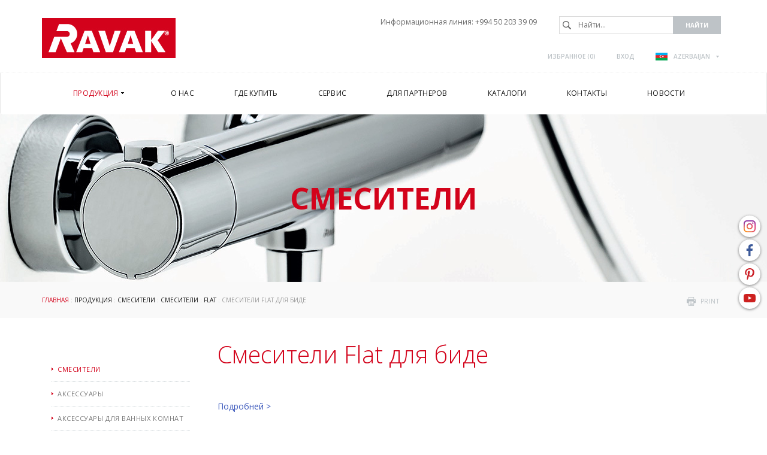

--- FILE ---
content_type: text/html; charset=utf-8
request_url: https://www.ravak.az/ru-AZ/smesiteli-flat-dlya-bide
body_size: 9316
content:
<!DOCTYPE html>
<html lang="ru">
<head>
<meta charset="utf-8">
<title>Смесители Flat для биде - RAVAK AZ</title>
<meta name="description" content="Смесители Flat для биде, Flat, Смесители, Смесители, Продукция, RAVAK AZ">
<meta name="keywords" content="Смесители Flat для биде">
<meta name="author" content="RAVAK AZ">
<meta name="generator" content="Topinfo CMS, www.topinfocms.cz">
<meta name="robots" content="index, follow">
<script type="text/javascript">
var TCO = {"lang":"ru-AZ","txt_zobr_mene":"Скрыть","cnf":{"mailto":true,"scrollto":true,"toggle":true},"page_type":"page","txt_zobr_vice":"больше","page":"flat-bidet","dir":""}, lang = TCO.lang;
</script>
<script>
window.dataLayer = window.dataLayer || [];
function gtag(){dataLayer.push(arguments);}
gtag("js", new Date());
gtag("config", "G-H3QRTJ0W63");
</script>
<script src="https://www.googletagmanager.com/gtag/js?id=G-H3QRTJ0W63" async></script>
<meta content="width=device-width, initial-scale=1.0" name="viewport">
<link href="/favicon.ico" rel="icon">
<link rel="stylesheet" href="/project.css?1764318072" type="text/css" media="screen">
<link rel="stylesheet" href="/user.css?1656321569" type="text/css" media="screen">
</head>
<body class="body">
<div id="fb-root"></div><div class="container-fluid page_flat-bidet parent_baterie-flat sub" id="wrapper">

	<div id="socialbtns2"><a href="https://www.instagram.com/ravak_global/" class="instagram" rel="noopener" target="_blank"><span>Instagram</span></a> <a href="https://www.facebook.com/RAVAK.CZ" class="facebook" rel="noopener" target="_blank"><span>Facebook</span></a> <a href="https://cz.pinterest.com/ravakczechia/" class="pinterest" rel="noopener" target="_blank"><span>Pinterest</span></a> <a href="https://www.youtube.com/@ravakInternational" class="youtube" rel="noopener" target="_blank"><span>Youtube</span></a></div>

	<div class="row" id="header">
		<header>
			<div class="col-md-12" id="header-in">
				<div class="container">
					<div>
		<div class="visible-xs visible-sm hidden-md hidden-lg">
	<div id="mobile-subheader-top">
		<div><div id="header-brand-mobile"><a href="/">RAVAK</a></div></div>
		<div>
			<div class="navbar-header">
				<button type="button" class="navbar-toggle collapsed" data-toggle="collapse" data-target="#primary-nav">
					<span class="sr-only">Toggle navigation</span>
					<span class="icon-bar"></span>
					<span class="icon-bar"></span>
					<span class="icon-bar"></span>
				</button>
			</div>
		</div>
	</div>
	<div id="mobile-subheader">
		<div id="mobile-search-wrap"><span id="mobile-search-btn"></span></div>
		<div id="mobile-cart-wrap"><a href="/ru-AZ/oformlenie-zakaza" id="mobile-cart"><!-- --></a></div>
		<div id="mobile-user-wrap"><a href="/ru-AZ/login" id="mobile-user"><!-- --></a></div>
		<div id="mobile-langs-wrap"><div data-a="langs-mob" id="langs-mob"><div class="lang-ru-AZ"><span>AZ ru</span></div></div>
<ul id="langs-mob-box">
<li class="lang-cz "><a href="//www.ravak.cz/cz/bidetove-stojankove-baterie-flat" title="Česky"><span>cz</span></a></li>
<li class="lang-en "><a href="https://www.ravak.com" title="English"><span>en</span></a></li>
<li class="lang-pl "><a href="//www.ravak.pl/pl/bateria-bidetowa-stojaca" title="Polski"><span>pl</span></a></li>
<li class="lang-sk "><a href="//www.ravak.sk/sk/bidetove-stojankove-baterie-flat" title="Slovensky"><span>sk</span></a></li>
<li class="lang-at "><a href="//www.ravak.at/at/flat-bidet-einlocharmaturen" title="Deutsch"><span>at</span></a></li>
<li class="lang-hu "><a href="//www.ravak.hu/hu/flat-allo-bide-csaptelep" title="Magyar"><span>hu</span></a></li>
<li class="lang-es "><a href="https://www.ravak.es" title="Español"><span>es</span></a></li>
<li class="lang-fr "><a href="https://www.ravak.fr" title="Français"><span>fr</span></a></li>
<li class="lang-uk "><a href="//www.ravak.ua/uk/zmishuvachi-flat-dlya-bide" title="Yкраїнський"><span>uk</span></a></li>
<li class="lang-lt "><a href="//www.ravak.lt/lt/bide-pastatomas-vandens-maisytuvas-flat" title="Lietuvos"><span>lt</span></a></li>
<li class="lang-kk "><a href="//www.ravak.ru/kk/smesiteli-dlya-bide-flat" title="Rусский"><span>kk</span></a></li>
<li class="lang-lv "><a href="//www.ravak.lv/lv/atseviski-stavosais-bide-udens-maisitajs-flat" title="Latvijas"><span>lv</span></a></li>
<li class="lang-ee "><a href="//www.ravak.ee/ee/bidee-pustsegistid-flat" title="Eesti"><span>ee</span></a></li>
<li class="lang-ro "><a href="//www.ravak.ro/ro/baterie-flat-pentru-bide" title="Românesc"><span>ro</span></a></li>
<li class="lang-de "><a href="//www.ravak.de/de/flat-bidet-einlocharmaturen" title="Deutsch"><span>de</span></a></li>
<li class="lang-r0 "><a href="//www.ravak.ua/r0/smesiteli-flat-dlya-bide" title="Rусский"><span>uk-RU</span></a></li>
<li class="lang-e0 "><a href="//www.ravak.co.uk/e0/flat-standing-basin-taps" title="English"><span>e0</span></a></li>
<li class="lang-fr-CH "><a href="https://www.ravak.ch" title="Français"><span>fr-CH</span></a></li>
<li class="lang-de-CH "><a href="https://www.ravak.ch/de-CH" title="Deutsch"><span>de-CH</span></a></li>
<li class="lang-bg "><a href="https://www.ravak.bg" title="България"><span>en</span></a></li>
<li class="lang-_tn "><a href="https://tunis.ravak.com" title="Français"><span>tn</span></a></li>
<li class="lang-_be "><a href="https://www.ravak.be" title="Français"><span>be</span></a></li>
<li class="lang-_mx "><a href="https://www.ravak.com.mx" title="Español"><span>mx</span></a></li>
<li class="lang-_no "><a href="https://www.ravak.no" title="English"><span>no</span></a></li>
<li class="lang-_ma "><a href="https://www.ravak.ma" title="Français"><span>ma</span></a></li>
<li class="lang-_ae "><a href="https://www.ravak.com" title="English"><span>ae</span></a></li>
</ul></div>
	</div>
  <div id="mobile-search">
    <form action="/ru-AZ/id,search">
    	<label for="searchword" class="no-css">Найти:</label>
    	<input type="text" id="searchword" name="keyword" title="Найти..." placeholder="Найти..." />
    	<input type="submit" class="searchbutton" value="Найти" title="Найти" />
    </form>
  </div>
</div>
</div>

<div id="header-content" class="hidden-xs hidden-sm visible-md visible-lg">
	<div id="header-brand"><a href="/">RAVAK</a></div>
<div id="info-support">Информационная линия: <a href="tel:+994502033909">+994 50 203 39 09</a></div>

	<div id="search">
		<div id="searchform">
  <form action="/ru-AZ/id,search">
    <fieldset>
	<label for="searchword" class="no-css">Найти:</label>
	<input type="text" id="searchword" name="keyword" title="Найти..." placeholder="Найти..." />
	<input type="submit" class="searchbutton" value="Найти" title="Найти" />
    </fieldset>
  </form>
</div>

	</div>

	<div id="header-links">
		<div id="header-links-in">
			<a href="/ru-AZ/izbrannoe" id="favorites-count" title="Избранное">Избранное (<span>0</span>)</a>
<a href="/ru-AZ/login" title="Вход">Вход</a>
			<div id="langswitcher"><div data-a="langs" id="langs"><div class="lang-ru-AZ"><span>AZERBAIJAN</span></div></div>
<ul id="langs-box">
<li class="lang-cz "><a href="//www.ravak.cz/cz/bidetove-stojankove-baterie-flat" title="Česky"><span>ČESKÁ REPUBLIKA</span></a></li>
<li class="lang-en "><a href="https://www.ravak.com" title="English"><span>INTERNATIONAL</span></a></li>
<li class="lang-pl "><a href="//www.ravak.pl/pl/bateria-bidetowa-stojaca" title="Polski"><span>POLSKA</span></a></li>
<li class="lang-sk "><a href="//www.ravak.sk/sk/bidetove-stojankove-baterie-flat" title="Slovensky"><span>SLOVENSKO</span></a></li>
<li class="lang-at "><a href="//www.ravak.at/at/flat-bidet-einlocharmaturen" title="Deutsch"><span>ÖSTERREICH</span></a></li>
<li class="lang-hu "><a href="//www.ravak.hu/hu/flat-allo-bide-csaptelep" title="Magyar"><span>MAGYARORSZÁG</span></a></li>
<li class="lang-es "><a href="https://www.ravak.es" title="Español"><span>ESPAÑA</span></a></li>
<li class="lang-fr "><a href="https://www.ravak.fr" title="Français"><span>FRANCE</span></a></li>
<li class="lang-uk "><a href="//www.ravak.ua/uk/zmishuvachi-flat-dlya-bide" title="Yкраїнський"><span>УКРАЇНА</span></a></li>
<li class="lang-lt "><a href="//www.ravak.lt/lt/bide-pastatomas-vandens-maisytuvas-flat" title="Lietuvos"><span>LIETUVA</span></a></li>
<li class="lang-kk "><a href="//www.ravak.ru/kk/smesiteli-dlya-bide-flat" title="Rусский"><span>КАЗАХСТАН</span></a></li>
<li class="lang-lv "><a href="//www.ravak.lv/lv/atseviski-stavosais-bide-udens-maisitajs-flat" title="Latvijas"><span>LATVIJA</span></a></li>
<li class="lang-ee "><a href="//www.ravak.ee/ee/bidee-pustsegistid-flat" title="Eesti"><span>EESTI</span></a></li>
<li class="lang-ro "><a href="//www.ravak.ro/ro/baterie-flat-pentru-bide" title="Românesc"><span>ROMÂNIA</span></a></li>
<li class="lang-de "><a href="//www.ravak.de/de/flat-bidet-einlocharmaturen" title="Deutsch"><span>DEUTSCHLAND</span></a></li>
<li class="lang-e0 "><a href="//www.ravak.co.uk/e0/flat-standing-basin-taps" title="English"><span>UNITED KINGDOM</span></a></li>
<li class="lang-fr-CH "><a href="https://www.ravak.ch" title="Français"><span>Suisse</span></a></li>
<li class="lang-de-CH "><a href="https://www.ravak.ch/de-CH" title="Deutsch"><span>Schweiz</span></a></li>
<li class="lang-bg "><a href="https://www.ravak.bg" title="България"><span>България</span></a></li>
<li class="lang-_tn "><a href="https://tunis.ravak.com" title="Français"><span>Tunisie</span></a></li>
<li class="lang-_be "><a href="https://www.ravak.be" title="Français"><span>Belgique</span></a></li>
<li class="lang-_mx "><a href="https://www.ravak.com.mx" title="Español"><span>México</span></a></li>
<li class="lang-_no "><a href="https://www.ravak.no" title="English"><span>Norge</span></a></li>
<li class="lang-_ma "><a href="https://www.ravak.ma" title="Français"><span>Maroc <span class="pull-right">المغرب</span></span></a></li>
<li class="lang-_ae "><a href="https://www.ravak.com" title="English"><span>Emirates <span class="pull-right">الامارات‎‎</span></span></a></li>
</ul></div>
		</div>
	</div>
</div>

				</div>
			</div>
		</header>
	</div>

	<div class="row" id="navigation">
    <nav class="navbar navbar-default" role="navigation">
	<div class="container">

		<div class="navbar-header">
			<button type="button" class="navbar-toggle collapsed" data-toggle="collapse" data-target="#primary-nav">
				<span class="sr-only">Toggle navigation</span>
				<span class="icon-bar"></span>
				<span class="icon-bar"></span>
				<span class="icon-bar"></span>
			</button>
		</div>
		<div class="collapse navbar-collapse" id="primary-nav"><nav id="menu">
<ul class="nav navbar-nav menu-items-8"><li class="m-first p-p active"><a href="/ru-AZ/produktsiya" class="active" title="Продукция"><span class="arr"><!-- --></span><span>Продукция</span></a><div class="dropdown"><div class="dropdown-in">
<div>
<div class="ddmenubox">
<h3><a href="/ru-AZ/prinyatie-dusha">Принятие душа</a></h3>
<ul>
<li><a href="/ru-AZ/dushevye-ugolki-sidenya-i-gidromassazhnye-paneli">Душевые уголки и двери</a></li>
<li><a href="/ru-AZ/shtory-i-dveri-dlya-vann">Шторы и двери для ванн</a></li>
<li><a href="/ru-AZ/dushevye-poddony">Душевые поддоны</a></li>
<li><a href="/ru-AZ/dushevye-kanaly">Душевые каналы</a></li>
<li><a href="/ru-AZ/dvoynye-dushevye-sistemy">Двойные душевые системы</a></li>
<li><a href="/ru-AZ/sidenya-ovo">Сиденья</a></li>
<li><a href="/ru-AZ/chistyashchie-sredstva">Чистящие средства</a></li>
<li><a href="/ru-AZ/aksessuary-dlya-dushevykh-ugolkov-i-dverey">Аксессуары</a></li>
</ul>
</div>

<div class="ddmenubox">
<h3><a href="/ru-AZ/prinyatie-vanny">Принятие ванны</a></h3>
<ul>
<li><a href="/ru-AZ/vanny">Ванны</a></li>
<li><a href="/ru-AZ/shtory-i-dveri-dlya-vann">Шторы и двери для ванн</a></li>
<li><a href="/ru-AZ/stoliki-dlya-vann">Столики для ванн</a></li>
<li><a href="/ru-AZ/chistyashchie-sredstva">Чистящие средства</a></li>
<li><a href="/ru-AZ/aksessuary-dlya-vann-i-shtor">Аксессуары</a></li>
</ul>
</div>

<div class="ddmenubox">
<h3><a href="/ru-AZ/mebel-umyvalniki-i-wc">Мебель, умывальники и WC</a></h3>
<ul>
<li><a href="/ru-AZ/mebel-dlya-vannykh-komnat">Мебель</a></li>
<li><a href="/ru-AZ/umyvalniki">Умывальники</a></li>
<li><a href="/ru-AZ/mini-umyvalniki">Мини умывальники</a></li>
<li><a href="/ru-AZ/sanitarnaya-keramika">Санитарная керамика</a></li>
<li><a href="/ru-AZ/chistyashchie-sredstva">Чистящие средства</a></li>
</ul>
</div>

<div class="ddmenubox">
<h3><a href="/ru-AZ/smesiteli1">Смесители</a></h3>
<ul>
<li><a href="/ru-AZ/smesiteli">Смесители</a></li>
<li><a href="/ru-AZ/aksessuary-k-smesitelyam">Аксессуары</a></li>
<li><a href="/ru-AZ/aksessuary-dlya-vannykh-komnat">Аксессуары для ванных комнат</a></li>
<li><a href="/ru-AZ/chistyashchie-sredstva">Чистящие средства</a></li>
</ul>
</div>

<div class="ddmenubox">
<h3><a href="/ru-AZ/kompleksnye-resheniya-dlya-vannykh-komnat">Комплексные решения для ванных комнат</a></h3>
<ul>
<li><a href="/ru-AZ/kontseptsiya-10">Концепция 10°</a></li>
<li><a href="/ru-AZ/kontseptsiya-chrome">Концепция Chrome</a></li>
<li><a href="/ru-AZ/kontseptsiya-formy-01">Концепция Formy 01</a></li>
<li><a href="/ru-AZ/kontseptsiya-formy-02">Концепция Formy 02</a></li>
<li><a href="/ru-AZ/kontseptsiya-rosa">Концепция Rosa II</a></li>
<li><a href="/ru-AZ/kontseptsiya-classic">Концепция Classic II</a></li>
<li><a href="/ru-AZ/kontseptsiya-avocado">Концепция Avocado</a></li>
<li><a href="/ru-AZ/kontseptsiya-behappy">Концепция BeHappy II</a></li>
</ul>
</div>

<div class="ddmenubox">
<h3><a href="/ru-AZ/aksessuary">Дополнительные принадлежности для ванных комнат</a></h3>
<ul>
<li><a href="/ru-AZ/aksessuary-dlya-dushevykh-ugolkov-i-dverey">Для душевых уголков</a></li>
<li><a href="/ru-AZ/aksessuary-dlya-dushevykh-poddonov">Для душевых поддонов</a></li>
<li><a href="/ru-AZ/aksessuary-dlya-vann-i-shtor">Для ванн и штор</a></li>
<li><a href="/ru-AZ/aksessuary-dlya-umyvalnikov">Для умывальников</a></li>
<li><a href="/ru-AZ/aksessuary-dlya-sanitarnoy-keramiki">К унитазам</a></li>
<li><a href="/ru-AZ/aksessuary-dlya-mebeli">Для мебели ванных комнат</a></li>
<li><a href="/ru-AZ/aksessuary-k-smesitelyam">Для смесителей</a></li>
</ul>
</div>

<div class="clear clearfix"><!-- --></div>

</div>
</div></div></li>
<li class="p-c"><a href="/ru-AZ/o-nas" title="О нас"><span class="arr"><!-- --></span><span>О нас</span></a><div class="dropdown"><div class="dropdown-in">
<div>
<div class="ddmenubox"><ul>
<li><a href="/ru-AZ/istoriya-kompanii">История компании</a></li>
<li><a href="/ru-AZ/dizayn-ravak">Дизайн RAVAK</a></li>
<li><a href="/ru-AZ/kachestvo-ravak">Kачество RAVAK</a></li>
<li><a href="/ru-AZ/pochemu-ravak">Почему RAVAK</a></li>
<li><a href="/ru-AZ/rekomendatsii">Рекомендации</a></li>
<li><a href="/ru-AZ/yarmarki-i-vystavki">Ярмарки и выставки</a></li>
<li><a href="/ru-AZ/nagrady">Награды</a></li>
</ul></div>
<div class="clear clearfix"><!-- --></div>

</div>
</div></div></li>
<li class="p-kde-koupite"><a href="/ru-AZ/gde-kupit" title="Где купить"><span class="arr"><!-- --></span><span>Где купить</span></a></li>
<li class="p-servis"><a href="/ru-AZ/servis" title="Сервис"><span class="arr"><!-- --></span><span>Сервис</span></a><div class="dropdown"><div class="dropdown-in">
<div>
<div class="ddmenubox"><ul>
<li><a href="/ru-AZ/garantiya-na-izdeliya-ravak">Гарантия на изделия RAVAK</a></li>
<li><a href="/ru-AZ/id,spare-parts-selector"></a></li>
</ul></div>
<div class="clear clearfix"><!-- --></div>

</div>
</div></div></li>
<li class="p-partner"><a href="/ru-AZ/dlya-partnerov" title="Для партнеров"><span class="arr"><!-- --></span><span>Для партнеров</span></a><div class="dropdown"><div class="dropdown-in">
<div>
<div class="ddmenubox"><ul>
<li><a href="/ru-AZ/dlya-partnerov#download">Данные для скачивания</a></li>
</ul></div>
<div class="clear clearfix"><!-- --></div>

</div>
</div></div></li>
<li class="p-catalog"><a href="/ru-AZ/katalogi" title="Каталоги"><span class="arr"><!-- --></span><span>Каталоги</span></a></li>
<li class="p-k"><a href="/ru-AZ/kontakty" title="Контакты"><span class="arr"><!-- --></span><span>Контакты</span></a><div class="dropdown"><div class="dropdown-in">
<div>
<div class="ddmenubox"><ul>
<li><a href="/ru-AZ/inostrannye-predstavitelstva">RAVAK в мире</a></li>
</ul></div>
<div class="clear clearfix"><!-- --></div>

</div>
</div></div></li>
<li class="m-last p-tz-az"><a href="/ru-AZ/novosti" title="Новости"><span class="arr"><!-- --></span><span>Новости</span></a></li></ul></nav>

</div>
	</div>
    </nav>
	</div>

<div class="row cat-04" id="categoryimage">
    <div class="col-md-12" id="categoryimage-in">
	<div class="container">
	    <h2><span>Смесители</span></h2>
	</div>
    </div>
</div>

	<div class="row" id="main">
		<div class="col-md-12" id="main-in">
			<div class="container">
				<div class="row">
					<div class="col-md-12"><div id="navbox">
<div id="navigace"><a href="javascript:window.print()" class="ico-print" rel="nofollow" title="print">print</a></div>
<div id="cesta"><a href="/">Главная</a> : <a href="/ru-AZ/produktsiya">Продукция</a> : <a href="/ru-AZ/smesiteli1">Смесители</a> : <a href="/ru-AZ/smesiteli">Смесители</a> : <a href="/ru-AZ/vodovodni-baterie-flat">Flat</a> : Смесители Flat для биде</div>
<div class="clear clearfix"><!-- --></div>
</div>
</div>
				</div>
				<div class="row">
					<div class="col-md-3"><div id="panel">
      <nav class="navbar navbar-default">
        <div class="navbar-header">
          <button type="button" class="navbar-toggle collapsed" data-toggle="collapse" data-target="#subnav">
            <span class="sr-only">Toggle navigation</span>
            <span class="icon-bar"></span>
            <span class="icon-bar"></span>
            <span class="icon-bar"></span>
          </button>
        </div>

        <div class="collapse navbar-collapse" id="subnav">
          <h3 class="submenu-title"><a href="/ru-AZ/smesiteli1">Смесители</a></h3>
<div class="submenu">
<ul class="nav navbar-nav menu-items-4"><li class="m-first submenu-baterie active"><a href="/ru-AZ/smesiteli" class="active" title="Смесители"><span>Смесители</span></a></li>
<li class="submenu-baterie_prislusenstvi"><a href="/ru-AZ/aksessuary-k-smesitelyam" title="Аксессуары к смесителям"><span>Аксессуары</span></a></li>
<li class="submenu-pp-doplnky"><a href="/ru-AZ/aksessuary-dlya-vannykh-komnat" title="Аксессуары для ванных комнат"><span>Аксессуары для ванных комнат</span></a></li>
<li class="m-last submenu-pp1-link3"><a href="/ru-AZ/chistyashchie-sredstva" rel="nofollow" title="Чистящие средства"><span>Чистящие средства</span></a></li></ul></div>


        </div>
      </nav><ul class="buttony">
<li><a href="/ru-AZ/ukhod-za-santekhnikoy" title="Уход за сантехникой">Уход за сантехникой</a></li>
</ul>
</div></div>
					<div class="col-md-9"><h1 class="nadpis">Смесители Flat для биде </h1>

<div id="page-detail" class="object-detail">
<div class="link-button"><a href="#desc">Подробней &gt;</a></div>
<div class="clear"></div>
<p><div id="serie-products"><div id="product-list" class="object-list">
<div class="object-list-header">
<div class="col-statusbar"><div class="block_statusbar"></div></div>
<div class="col-objects_preview"><div class="block_objects_preview"></div></div>
<div class="col-filters"><div class="block_filters"></div></div>
<div class="col-order"><div class="block_order"></div></div>
<div class="col-variant_switcher"><div class="block_variant_switcher"></div></div>
<div class="col-items_per_page"><div class="block_items_per_page"></div></div>
<div class="col-top_browsing"><div class="block_top_browsing"></div></div>
<div class="clear clearfix"><!-- --></div>

</div>
<div class="object-list-content">
<div class="block_items"><div class="object-item product-item" id="object-anchor-fl055"><div class="object-item-in product-item-in"><article>
<h4 class="visible-lg"><a href="/ru-AZ/bidetova-stojankova-baterie-flat"><span>Смеситель для биде Flat с открыванием стока</span></a></h4>
<a href="/ru-AZ/bidetova-stojankova-baterie-flat" class="product-href"><img src="/img/_/baterie-flat/rozcestnik/fl055-rozcestnik.jpg" alt="Смеситель для биде Flat с открыванием стока" title="" width="210" height="210" /><span class="p-icon"><!-- --></span></a>
<h4 class="hidden-lg"><a href="/ru-AZ/bidetova-stojankova-baterie-flat"><span>Смеситель для биде Flat с открыванием стока</span></a></h4>
<div class="desc">FL 055.00, 121 мм,с тросиком и сточным комплектом</div>
<div class="clear clearfix"><!-- --></div>

</article></div></div>
<div class="object-item product-item last" id="object-anchor-fl-112"><div class="object-item-in product-item-in"><article>
<h4 class="visible-lg"><a href="/ru-AZ/smesitel-dlya-umyvalnika-flat-s-gigienicheskim-dushem-bez-otkryvaniya-stoka"><span>Смеситель для умывальника Flat с гигиеническим душем, без открывания стока</span></a></h4>
<a href="/ru-AZ/smesitel-dlya-umyvalnika-flat-s-gigienicheskim-dushem-bez-otkryvaniya-stoka" class="product-href"><img src="/img/_/baterie-flat/rozcestnik/fl-112-rozcestnik.jpg" alt="Смеситель для умывальника Flat с гигиеническим душем, без открывания стока" title="" width="210" height="210" /><span class="p-icon"><!-- --></span></a>
<h4 class="hidden-lg"><a href="/ru-AZ/smesitel-dlya-umyvalnika-flat-s-gigienicheskim-dushem-bez-otkryvaniya-stoka"><span>Смеситель для умывальника Flat с гигиеническим душем, без открывания стока</span></a></h4>
<div class="desc">FL 112.00, 150 мм,  цветовое исполнение: хром, черный</div>
<div class="clear clearfix"><!-- --></div>

</article></div></div><div class="clear clearfix"><!-- --></div>

<div class="clear clearfix"><!-- --></div>
</div>
</div>
<div class="object-list-footer">
<div class="col-bottom_browsing"><div class="block_bottom_browsing"></div></div>
<div class="clear clearfix"><!-- --></div>

</div>
</div></div></p>
<div id="desc">
<p style="text-align: justify;">Ассортимент смесителей включает в себя смеситель для биде для идеальной гармонии во всей ванной комнате.<br />Чувствительное управление рычагом смесителя обеспечивает идеальное регулирование потока и температуры воды, а регулируемый аэратор гарантирует, что вода всегда будет направлена именно туда, куда вам нужно.<br />На серию смесителей Flat мы предоставляем 5-летнюю гарантию.</p>
</div>
</div>
</div>
				</div>
			</div>
		</div>
	</div>

	<div class="row" id="footertext">
		<div class="col-md-12" id="footertext-in">
			<div class="container">
				<div class="row">
					<div id="footer-logo"><img src="/img/sys/_new/logo_footerlogo2.png" alt="logo RAVAK" title="RAVAK" /></div>
					<div id="footer-text" align="justify">Мы создаем вдохновляющие ванные комнаты, продуманные до мельчайших деталей. Под маркой RAVAK поставляем комплексные решения для современных ванных комнат в виде целостных концепций. Производим акриловые ванны с возможностью установки на них штор или дверей для ванн, душевые кабины и двери, в том числе и в нестандартных исполнениях, душевые поддоны, душевые каналы и трапы. Также в нашем ассортименте присутствуют умывальники из литого мрамора, санитарная керамика (унитазы, биде и керамические умывальники), мебель для ванных комнат, смесители и широкий выбор практичных аксессуаров.<br /><br />Мы задаём тренды, разрабатываем уникальные технические решения, запатентованные технологии и материалы. Продукция RAVAK с оригинальным авторским дизайном регулярно принимает участие в самых престижных мировых конкурсах в области дизайна. Мы являемся крупнейшим производителем оборудования для ванных комнат в Центральной и Восточной Европе с более чем 25-летним опытом работы.</div>
				</div>
			</div>
		</div>
	</div>
	<div class="row" id="footerlinks">
<div class="col-md-12" id="footerlinks-in">
<div class="container">
<div class="row">
<div class="linksbox">
<h3>Рекомендуем</h3>
<ul>
<li><a href="/ru-AZ/o-nas">О нас</a></li>
<li><a href="/ru-AZ/produktsiya">Продукция</a></li>
<li><a href="/ru-AZ/novinki">Новинки</a></li>
</ul>
</div>
<div class="linksbox">
<h3>Для СМИ</h3>
<ul>
<li><a href="/ru-AZ/dlya-smi">Контакты</a></li>
<li><a href="/ru-AZ/novosti">Новости</a></li>
<!--<li><a href="/ru-AZ/napsalionas">Статьи о нас</a></li>-->
<li><a href="/ru-AZ/fotografii">Фотографии</a></li>
</ul>
</div>
<!--<div class="linksbox">
<h3>Microsites RAVAK</h3>
<ul>
<li><a href="http://www.vana-lovestory.cz/" target="_blank">Vana LoveStory</a></li>
<li><a href="http://www.bathgallery.cz" target="_blank">BathGallery</a></li>
<li><a href="http://atypy.ravak.cz/" target="_blank">Řešení na míru</a></li>
<li><a href="http://dc-ravak.cz/" target="_blank">Distribuční centra RAVAK</a></li>
<li><a href="http://www.ravakvyprodej.byznysweb.cz/" target="_blank">Výprodej</a></li>
</ul>
</div>-->
<div class="linksbox">
<h3>Контактная информация</h3>
<strong>Представительство RAVAK в Азербайджане</strong><br />Адрес: улица Хагани Рустамова, 4<br />Т: <a href="tel:+994502033909">+994 50 203 39 09</a><br />Э: <a data-mt='["office","ravak","az"]'>office at ravak.az</a></div>
</div>
</div>
</div>
</div>
	<div class="row" id="footer">
		<div class="col-md-12" id="footer-in">
			<div class="container">
				<div class="row">
<div class="col-md-7 col-sm-7 col-xs-12 tal"><a href="/ru-AZ/porekomendovat-stranitsu?urlfrom=flat-bidet&amp;tisk=window" class="a-doporucit fancybox iframe" title="Порекомендовать страницу"> Порекомендовать страницу </a>&nbsp;| <a href="/ru-AZ/karta-sayta" title="Карта сайта">Карта сайта</a></div>
<div class="col-md-5 col-sm-5 col-xs-12 tar">copyright (c) 2004-2026 RAVAK a.s.&nbsp;|&nbsp;<a href="http://www.topinfo.cz/en/" class="cmslink" onclick="return!window.open(this.href);" title="Topinfo CMS publishing system">Topinfo CMS</a></div>
</div>
			</div>
		</div>
	</div>

</div>

<script type="text/javascript">
(function(){var data=[{"media":"screen","href":"\/cms\/jquery-plugins\/fancybox-2.1.5\/source\/jquery.fancybox.min.css?1483622389"},{"media":"screen","href":"\/cms\/jquery-plugins\/fancybox-2.1.5\/source\/helpers\/jquery.fancybox-buttons.min.css?1483622186"},{"media":"screen","href":"\/cms\/jquery-plugins\/fancybox-2.1.5\/source\/helpers\/jquery.fancybox-thumbs.min.css?1483622176"},{"media":"print","href":"\/print.css?1219757792"},{"media":"screen","href":"\/user.css?117&amp;__version=1656321569"}],h=document.getElementsByTagName("link")[0],i,n;for (i=0;i<data.length;i++){n=document.createElement("link");n.rel="stylesheet";n.type="text/css";n.href=data[i].href;n.media=data[i].media||"all";if(data[i].id){n.id=data[i].id}h.parentNode.insertBefore(n,h);}})();
</script>
<!--[if lt IE 9]>
<script src="/cms/js/html5shiv.min.js?1405238094"></script>
<![endif]-->
<script src="/cms/js/jquery-1.12.4.min.js?1471006091"></script>
<script src="/cms/js/jquery-migrate-1.4.1.min.js?1471005398"></script>
<!--[if lt IE 9]>
<script src="/cms/js/respond.min.js?1395223178"></script>
<![endif]-->
<script src="/cms/bootstrap/current/dist/js/bootstrap.min.js?1550037338"></script>
<script src="/cms/js/main.min.js?1601531056"></script>
<script src="/cms/jquery-plugins/fancybox-2.1.5/lib/jquery.mousewheel-3.0.6.pack.js?1371168748"></script>
<script src="/cms/jquery-plugins/fancybox-2.1.5/source/jquery.fancybox.pack.js?1371168748"></script>
<script src="/cms/jquery-plugins/fancybox-2.1.5/source/helpers/jquery.fancybox-buttons.min.js?1483622130"></script>
<script src="/cms/jquery-plugins/fancybox-2.1.5/source/helpers/jquery.fancybox-thumbs.min.js?1483622089"></script>
<script src="/cms/js/project_base.min.js?1625128702"></script>
<script src="/project.min.js?1671528865"></script>
<script type="text/javascript"><!--
$(function(){(function(){var sets={minWidth:50,minHeight:50},clAL=function(current,previous){current.content.data('ready',0);},clAS=function(current,previous){this.content[0].contentWindow.document.location.hash+='';};sets.live=false;$('a.fancybox').each(function(){var $obj=$(this),fset={},fdset=$obj.data('fancybox-sets')||$obj.data('fancybox');if(window.TCO&&TCO.gallery_id&&$obj.data('gpic-id')){var $gobj=$('#'+TCO.gallery_id+' a[data-pic-id="'+$obj.data('gpic-id')+'"]');if($gobj.length){$obj.on('click',function(){$gobj.trigger('click.ext');return false;});return;}}
$.extend(fset,sets);if(typeof(fdset)==='object'){$.extend(fset,fdset);}
if($obj.hasClass('iframe')){fset.type='iframe';}
if(fset.type==='iframe'&&$obj.attr('href').indexOf('#')>=0){fset.afterLoad=clAL;fset.afterShow=clAS;}
$obj.fancybox(fset);});})();(function(){var obj_langs_box=$('#langs-box').click(function(e){e.stopPropagation();});var obj_langs=$('#langs').click(function(){if(obj_langs_box.is(':hidden')){obj_langs_box.fadeIn();$(document).bind('click.langs',function(){obj_langs.click();});}
else{obj_langs_box.fadeOut();$(document).unbind('click.langs');}
return false;});})();(function(){var obj_langs_box=$('#langs-mob-box').click(function(e){e.stopPropagation();});var obj_langs=$('#langs-mob').click(function(){if(obj_langs_box.is(':hidden')){obj_langs_box.fadeIn();$(document).bind('click.langs',function(){obj_langs.click();});}
else{obj_langs_box.fadeOut();$(document).unbind('click.langs');}
return false;});})();$('#searchword').each(function(){var text_alert='Введите слово для поиска!';var search_input=$(this);search_input.parents('form').bind('submit',function(){if(search_input.val()==''){alert(text_alert);return false;}
return true;});})});
// --></script>
<!-- Google remarketing -->
<script type="text/javascript">
/* <![CDATA[ */
var google_conversion_id = 1026888649;
var google_conversion_label = "EkHpCKSM2lwQyafU6QM";
var google_custom_params = window.google_tag_params;
var google_remarketing_only = true;
/* ]]> */
</script>
<script type="text/javascript" src="//www.googleadservices.com/pagead/conversion.js"></script>
<noscript>
  <div style="display:inline;">
    <img height="1" width="1" style="border-style:none;" alt="" src="//googleads.g.doubleclick.net/pagead/viewthroughconversion/1026888649/?value=1.00&amp;currency_code=UAH&amp;label=EkHpCKSM2lwQyafU6QM&amp;guid=ON&amp;script=0"/>
  </div>
</noscript>
<!-- /Google remarketing -->

<!-- Код тега ремаркетинга Google -->
<script type="text/javascript">
/* <![CDATA[ */
  var google_conversion_id = 876279740;
  var google_custom_params = window.google_tag_params;
  var google_remarketing_only = true;
/* ]]> */
</script>
<script type="text/javascript" src="//www.googleadservices.com/pagead/conversion.js"></script>
<noscript>
  <div style="display:inline;">
    <img height="1" width="1" style="border-style:none;" alt="" src="//googleads.g.doubleclick.net/pagead/viewthroughconversion/876279740/?value=0&amp;guid=ON&amp;script=0"/>
  </div>
</noscript>
<!-- /Код тега ремаркетинга Google -->

<!-- Yandex.Metrika counter -->
<script type="text/javascript">(function (d, w, c) { (w[c] = w[c] || []).push(function() { try { w.yaCounter30807201 = new Ya.Metrika({id:30807201, clickmap:true, trackLinks:true, accurateTrackBounce:true}); } catch(e) { } }); var n = d.getElementsByTagName("script")[0], s = d.createElement("script"), f = function () { n.parentNode.insertBefore(s, n); }; s.type = "text/javascript"; s.async = true; s.src = (d.location.protocol == "https:" ? "https:" : "http:") + "//mc.yandex.ru/metrika/watch.js"; if (w.opera == "[object Opera]") { d.addEventListener("DOMContentLoaded", f, false); } else { f(); } })(document, window, "yandex_metrika_callbacks");</script>
<noscript>
  <div>
    <img src="//mc.yandex.ru/watch/30807201" style="position:absolute; left:-9999px;" alt="" />
  </div>
</noscript>
<!-- /Yandex.Metrika counter -->

<!-- Yandex.Metrika counter -->
<script type="text/javascript">
(function (d, w, c) {
    (w[c] = w[c] || []).push(function() {
        try {
            w.yaCounter14015515 = new Ya.Metrika({id:14015515, enableAll: true, webvisor:true});
        } catch(e) { }
    });

    var n = d.getElementsByTagName("script")[0],
        s = d.createElement("script"),
        f = function () { n.parentNode.insertBefore(s, n); };
    s.type = "text/javascript";
    s.async = true;
    s.src = (d.location.protocol == "https:" ? "https:" : "http:") + "//mc.yandex.ru/metrika/watch.js";

    if (w.opera == "[object Opera]") {
        d.addEventListener("DOMContentLoaded", f);
    } else { f(); }
})(document, window, "yandex_metrika_callbacks");
</script>
<noscript>
  <div><img src="//mc.yandex.ru/watch/14015515" style="position:absolute; left:-9999px;" alt="" /></div>
</noscript>
<!-- /Yandex.Metrika counter --></body>
</html>


--- FILE ---
content_type: application/javascript; charset=utf-8
request_url: https://www.ravak.az/cms/jquery-plugins/fancybox-2.1.5/source/helpers/jquery.fancybox-buttons.min.js?1483622130
body_size: 762
content:
/*
 Buttons helper for fancyBox
 version: 1.0.5 (Mon, 15 Oct 2012)
 @requires fancyBox v2.0 or later
*/
(function(e){var d=e.fancybox;d.helpers.buttons={defaults:{skipSingle:!1,position:"top",tpl:'<div id="fancybox-buttons"><ul><li><a class="btnPrev" title="Previous" href="javascript:;"></a></li><li><a class="btnPlay" title="Start slideshow" href="javascript:;"></a></li><li><a class="btnNext" title="Next" href="javascript:;"></a></li><li><a class="btnToggle" title="Toggle size" href="javascript:;"></a></li><li><a class="btnClose" title="Close" href="javascript:;"></a></li></ul></div>'},list:null,buttons:null,
beforeLoad:function(c,a){c.skipSingle&&2>a.group.length?(a.helpers.buttons=!1,a.closeBtn=!0):a.margin["bottom"===c.position?2:0]+=30},onPlayStart:function(){this.buttons&&this.buttons.play.attr("title","Pause slideshow").addClass("btnPlayOn")},onPlayEnd:function(){this.buttons&&this.buttons.play.attr("title","Start slideshow").removeClass("btnPlayOn")},afterShow:function(c,a){var b=this.buttons;b||(this.list=e(c.tpl).addClass(c.position).appendTo("body"),b={prev:this.list.find(".btnPrev").on("click",
d.prev),next:this.list.find(".btnNext").on("click",d.next),play:this.list.find(".btnPlay").on("click",d.play),toggle:this.list.find(".btnToggle").on("click",d.toggle),close:this.list.find(".btnClose").on("click",d.close)});0<a.index||a.loop?b.prev.removeClass("btnDisabled"):b.prev.addClass("btnDisabled");a.loop||a.index<a.group.length-1?(b.next.removeClass("btnDisabled"),b.play.removeClass("btnDisabled")):(b.next.addClass("btnDisabled"),b.play.addClass("btnDisabled"));this.buttons=b;this.onUpdate(c,
a)},onUpdate:function(c,a){var b;this.buttons&&(b=this.buttons.toggle.removeClass("btnDisabled btnToggleOn"),a.canShrink?b.addClass("btnToggleOn"):a.canExpand||b.addClass("btnDisabled"))},beforeClose:function(){this.list&&this.list.remove();this.buttons=this.list=null}}})(jQuery);
